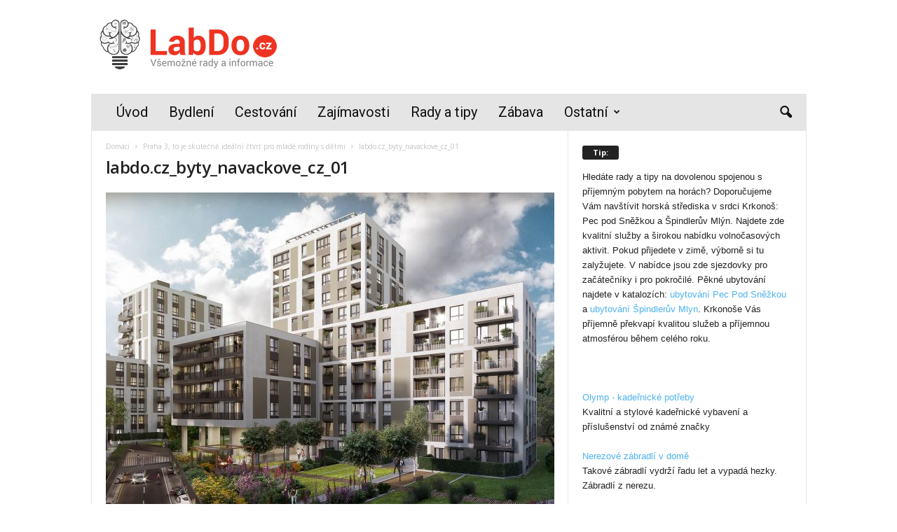

--- FILE ---
content_type: text/html; charset=UTF-8
request_url: https://www.labdo.cz/wp-admin/admin-ajax.php?td_theme_name=Newsmag&v=4.0
body_size: -127
content:
{"3050":5}